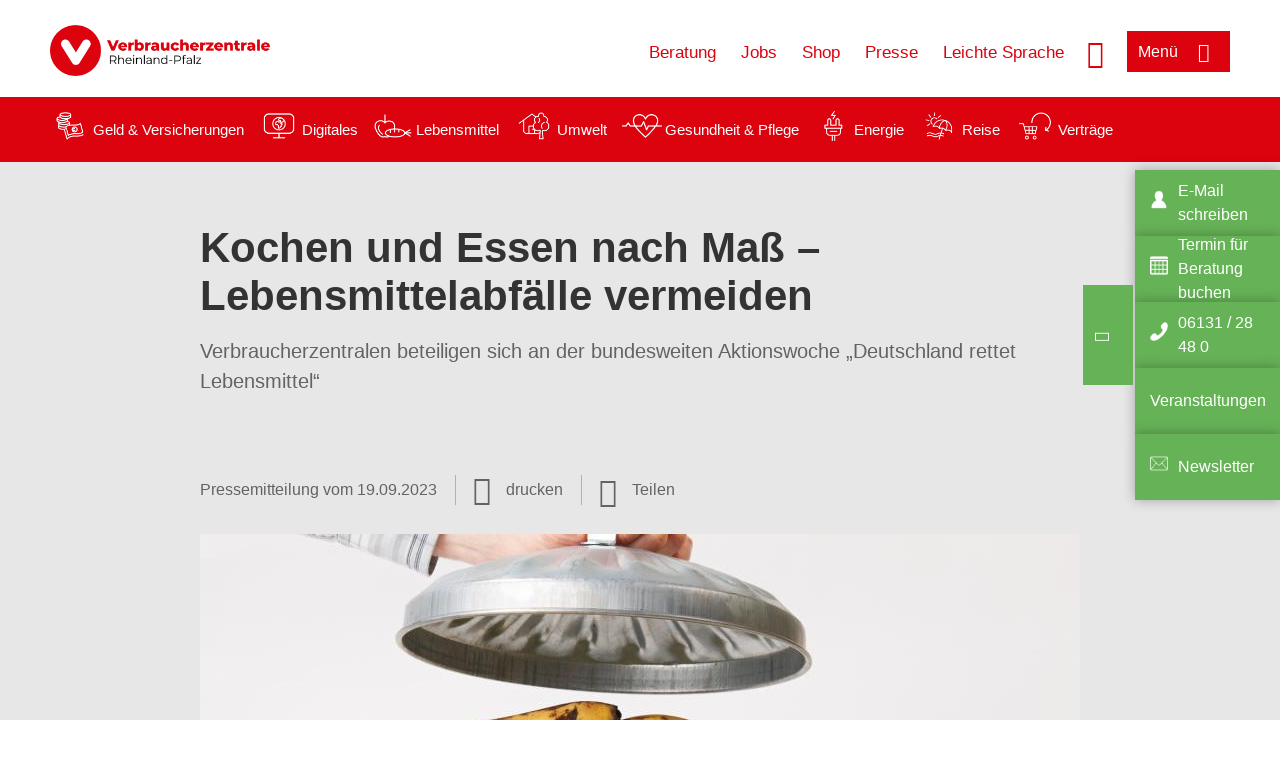

--- FILE ---
content_type: text/html; charset=UTF-8
request_url: https://www.verbraucherzentrale-rlp.de/menu/flyout_dropdown_links
body_size: 1240
content:
<nav role="navigation" aria-labelledby="block-rlp-burgermenu-dropdownberatungsstellen-menu" id="block-rlp-burgermenu-dropdownberatungsstellen" class="block block-menu navigation menu--rlp-burgermenue-dropdown-be">
      
    <p  class="vz-heading vz-heading--2"  class="vz-heading vz-heading--2" id="block-rlp-burgermenu-dropdownberatungsstellen-menu">Beratung</p>
  

        
              <ul class="menu">
                    <li class="menu-item">
        <a href="/beratungsstellen/altenkirchen-energieberatung" data-drupal-link-system-path="node/14580">Altenkirchen (nur Energieberatung)</a>
              </li>
                <li class="menu-item">
        <a href="/beratungsstellen/alzey-energieberatung" data-drupal-link-system-path="node/14618">Alzey (nur Energieberatung)</a>
              </li>
                <li class="menu-item">
        <a href="/beratungsstellen/andernach-energieberatung" data-drupal-link-system-path="node/14626">Andernach (nur Energieberatung)</a>
              </li>
                <li class="menu-item">
        <a href="/beratungsstellen/annweiler-energieberatung" data-drupal-link-system-path="node/102447">Annweiler am Trifels (nur Energieberatung)</a>
              </li>
                <li class="menu-item">
        <a href="/beratungsstellen/asbach-energieberatung" data-drupal-link-system-path="node/14627">Asbach (nur Energieberatung)</a>
              </li>
                <li class="menu-item">
        <a href="/beratungsstellen/bad-bergzabern-energieberatung" data-drupal-link-system-path="node/99991">Bad Bergzabern (nur Energieberatung)</a>
              </li>
                <li class="menu-item">
        <a href="/beratungsstellen/bad-duerkheim-energieberatung" data-drupal-link-system-path="node/14628">Bad Dürkheim (nur Energieberatung)</a>
              </li>
                <li class="menu-item">
        <a href="/beratungsstellen/bad-ems-energieberatung" data-drupal-link-system-path="node/14629">Bad Ems (nur Energieberatung)</a>
              </li>
                <li class="menu-item">
        <a href="/beratungsstellen/bad-hoenningen-energieberatung" data-drupal-link-system-path="node/14630">Bad Hönningen (nur Energieberatung)</a>
              </li>
                <li class="menu-item">
        <a href="/beratungsstellen/bad-kreuznach" data-drupal-link-system-path="node/1828">Bad Kreuznach</a>
              </li>
                <li class="menu-item">
        <a href="/beratungsstellen/bad-marienberg-energieberatung" data-drupal-link-system-path="node/63872">Bad Marienberg (nur Energieberatung)</a>
              </li>
                <li class="menu-item">
        <a href="/beratungsstellen/bad-neuenahr-ahrweiler-energieberatung" data-drupal-link-system-path="node/14633">Bad Neuenahr-Ahrweiler (nur Energieberatung)</a>
              </li>
                <li class="menu-item">
        <a href="/beratungsstellen/bad-neuenahr-ahrweiler-barrierefreiheit" data-drupal-link-system-path="node/14619">Bad Neuenahr-Ahrweiler (nur barrierefreies Bauen und Wohnen)</a>
              </li>
                <li class="menu-item">
        <a href="/beratungsstellen/bad-sobernheim-energieberatung" data-drupal-link-system-path="node/14634">Bad Sobernheim (nur Energieberatung)</a>
              </li>
                <li class="menu-item">
        <a href="/beratungsstellen/bernkastel-kues-energieberatung" data-drupal-link-system-path="node/14635">Bernkastel-Kues (nur Energieberatung)</a>
              </li>
                <li class="menu-item">
        <a href="/beratungsstellen/betzdorf" data-drupal-link-system-path="node/1829">Betzdorf</a>
              </li>
                <li class="menu-item">
        <a href="/beratungsstellen/bingen-energieberatung" data-drupal-link-system-path="node/14636">Bingen (nur Energieberatung)</a>
              </li>
                <li class="menu-item">
        <a href="/beratungsstellen/birkenfeld-energieberatung" data-drupal-link-system-path="node/14637">Birkenfeld (nur Energieberatung)</a>
              </li>
                <li class="menu-item">
        <a href="/beratungsstellen/bitburg-energieberatung" data-drupal-link-system-path="node/14638">Bitburg (nur Energieberatung)</a>
              </li>
                <li class="menu-item">
        <a href="/beratungsstellen/boppard-energieberatung" data-drupal-link-system-path="node/14639">Boppard (nur Energieberatung)</a>
              </li>
                <li class="menu-item">
        <a href="/beratungsstellen/cochem" data-drupal-link-system-path="node/1830">Cochem</a>
              </li>
                <li class="menu-item">
        <a href="/beratungsstellen/dahn-energieberatung" data-drupal-link-system-path="node/14641">Dahn (nur Energieberatung)</a>
              </li>
                <li class="menu-item">
        <a href="/beratungsstellen/daun-energieberatung" data-drupal-link-system-path="node/14642">Daun (nur Energieberatung)</a>
              </li>
                <li class="menu-item">
        <a href="/beratungsstellen/daun-barrierefreiheit" data-drupal-link-system-path="node/14620">Daun (nur barrierefreies Bauen und Wohnen)</a>
              </li>
                <li class="menu-item">
        <a href="/beratungsstellen/dierdorf-energieberatung" data-drupal-link-system-path="node/14643">Dierdorf (nur Energieberatung)</a>
              </li>
                <li class="menu-item">
        <a href="/beratungsstellen/diez-energieberatung" data-drupal-link-system-path="node/14644">Diez (nur Energieberatung)</a>
              </li>
                <li class="menu-item">
        <a href="/beratungsstellen/emmelshausen-energieberatung" data-drupal-link-system-path="node/14645">Emmelshausen (nur Energieberatung)</a>
              </li>
                <li class="menu-item">
        <a href="/beratungsstellen/gau-algesheim-energieberatung" data-drupal-link-system-path="node/51377">Gau-Algesheim (nur Energieberatung)</a>
              </li>
                <li class="menu-item">
        <a href="/beratungsstellen/germersheim" data-drupal-link-system-path="node/1831">Germersheim</a>
              </li>
                <li class="menu-item">
        <a href="/beratungsstellen/gerolstein-energieberatung" data-drupal-link-system-path="node/14650">Gerolstein (nur Energieberatung)</a>
              </li>
                <li class="menu-item">
        <a href="/beratungsstellen/hachenburg" data-drupal-link-system-path="node/1832">Hachenburg</a>
              </li>
                <li class="menu-item">
        <a href="/beratungsstelle/hermeskeil-energieberatung">Hermeskeil (Energieberatung)</a>
              </li>
                <li class="menu-item">
        <a href="/beratungsstellen/idar-oberstein-energieberatung" data-drupal-link-system-path="node/14654">Idar-Oberstein (nur Energieberatung)</a>
              </li>
                <li class="menu-item">
        <a href="/beratungsstellen/ingelheim-energieberatung" data-drupal-link-system-path="node/98103">Ingelheim (nur Energieberatung)</a>
              </li>
                <li class="menu-item">
        <a href="/beratungsstellen/ingelheim-barrierefreiheit" data-drupal-link-system-path="node/14621">Ingelheim (nur barrierefreies Bauen und Wohnen)</a>
              </li>
                <li class="menu-item">
        <a href="/beratungsstellen/kaiserslautern-energieberatung" data-drupal-link-system-path="node/14655">Kaiserslautern (nur Energieberatung)</a>
              </li>
                <li class="menu-item">
        <a href="/beratungsstellen/kaiserslautern" data-drupal-link-system-path="node/1833">Kaiserslautern</a>
              </li>
                <li class="menu-item">
        <a href="/beratungsstellen/kandel-energieberatung" data-drupal-link-system-path="node/14656">Kandel (nur Energieberatung)</a>
              </li>
                <li class="menu-item">
        <a href="/beratungsstellen/kastellaun-energieberatung" data-drupal-link-system-path="node/14657">Kastellaun (nur Energieberatung)</a>
              </li>
                <li class="menu-item">
        <a href="/beratungsstellen/kirchberg-hunsrueck-energieberatung" data-drupal-link-system-path="node/14658">Kirchberg/Hunsrück (nur Energieberatung)</a>
              </li>
                <li class="menu-item">
        <a href="/beratungsstellen/kirchen-energieberatung" data-drupal-link-system-path="node/14660">Kirchen (nur Energieberatung)</a>
              </li>
                <li class="menu-item">
        <a href="/beratungsstellen/kirchheimbolanden-energieberatung" data-drupal-link-system-path="node/14661">Kirchheimbolanden (nur Energieberatung)</a>
              </li>
                <li class="menu-item">
        <a href="/beratungsstellen/kirn-energieberatung" data-drupal-link-system-path="node/92857">Kirn (nur Energieberatung)</a>
              </li>
                <li class="menu-item">
        <a href="/beratungsstellen/koblenz-energieberatung" data-drupal-link-system-path="node/14663">Koblenz (nur Energieberatung)</a>
              </li>
                <li class="menu-item">
        <a href="/beratungsstellen/koblenz" data-drupal-link-system-path="node/1834">Koblenz</a>
              </li>
                <li class="menu-item">
        <a href="/beratungsstellen/kroev-energieberatung" data-drupal-link-system-path="node/14700">Kröv (nur Energieberatung)</a>
              </li>
                <li class="menu-item">
        <a href="/beratungsstellen/kusel-energieberatung" data-drupal-link-system-path="node/31514">Kusel (nur Energieberatung)</a>
              </li>
                <li class="menu-item">
        <a href="/beratungsstellen/landau" data-drupal-link-system-path="node/34867">Landau</a>
              </li>
                <li class="menu-item">
        <a href="/beratungsstellen/landau-energieberatung" data-drupal-link-system-path="node/14666">Landau (nur Energieberatung)</a>
              </li>
                <li class="menu-item">
        <a href="/beratungsstellen/lauterecken-energieberatung" data-drupal-link-system-path="node/81113">Lauterecken (nur Energieberatung)</a>
              </li>
                <li class="menu-item">
        <a href="/beratungsstellen/ludwigshafen" data-drupal-link-system-path="node/1835">Ludwigshafen</a>
              </li>
                <li class="menu-item">
        <a href="/beratungsstellen/mainz-energieberatung" data-drupal-link-system-path="node/14667">Mainz (nur Energieberatung)</a>
              </li>
                <li class="menu-item">
        <a href="/beratungsstellen/mainz" data-drupal-link-system-path="node/1836">Mainz</a>
              </li>
                <li class="menu-item">
        <a href="/beratungsstellen/mayen-energieberatung" data-drupal-link-system-path="node/14671">Mayen (nur Energieberatung)</a>
              </li>
                <li class="menu-item">
        <a href="/beratungsstellen/montabaur-energieberatung" data-drupal-link-system-path="node/14673">Montabaur (nur Energieberatung)</a>
              </li>
                <li class="menu-item">
        <a href="/beratungsstellen/morbach-energieberatung" data-drupal-link-system-path="node/14676">Morbach (nur Energieberatung)</a>
              </li>
                <li class="menu-item">
        <a href="/beratungsstellen/neustadt-an-der-weinstrasse-energieberatung" data-drupal-link-system-path="node/14679">Neustadt an der Weinstraße (nur Energieberatung)</a>
              </li>
                <li class="menu-item">
        <a href="/beratungsstellen/neuwied-energieberatung" data-drupal-link-system-path="node/14680">Neuwied (nur Energieberatung)</a>
              </li>
                <li class="menu-item">
        <a href="/beratungsstellen/neuwied-barrierefreiheit" data-drupal-link-system-path="node/14622">Neuwied (nur barrierefreies Bauen und Wohnen)</a>
              </li>
                <li class="menu-item">
        <a href="/beratungsstellen/nieder-olm-energieberatung" data-drupal-link-system-path="node/14683">Nieder-Olm (nur Energieberatung)</a>
              </li>
                <li class="menu-item">
        <a href="/beratungsstellen/oppenheim-energieberatung" data-drupal-link-system-path="node/47929">Oppenheim (nur Energieberatung)</a>
              </li>
                <li class="menu-item">
        <a href="/beratungsstellen/pirmasens" data-drupal-link-system-path="node/1837">Pirmasens</a>
              </li>
                <li class="menu-item">
        <a href="/beratungsstellen/polch-energieberatung" data-drupal-link-system-path="node/14688">Polch (nur Energieberatung)</a>
              </li>
                <li class="menu-item">
        <a href="/beratungsstellen/pruem" data-drupal-link-system-path="node/1839">Prüm</a>
              </li>
                <li class="menu-item">
        <a href="/beratungsstellen/rengsdorf-energieberatung" data-drupal-link-system-path="node/14689">Rengsdorf (nur Energieberatung)</a>
              </li>
                <li class="menu-item">
        <a href="/beratungsstellen/rennerod-energieberatung" data-drupal-link-system-path="node/14690">Rennerod (nur Energieberatung)</a>
              </li>
                <li class="menu-item">
        <a href="/beratungsstellen/rockenhausen-energieberatung" data-drupal-link-system-path="node/40507">Rockenhausen (nur Energieberatung)</a>
              </li>
                <li class="menu-item">
        <a href="/beratungsstellen/saarburg-barrierefreiheit" data-drupal-link-system-path="node/50324">Saarburg (nur barrierefreies Bauen und Wohnen)</a>
              </li>
                <li class="menu-item">
        <a href="/beratungsstellen/saarburg-energieberatung" data-drupal-link-system-path="node/14691">Saarburg (nur Energieberatung)</a>
              </li>
                <li class="menu-item">
        <a href="/beratungsstellen/schoenenberg-kuebelberg-energieberatung" data-drupal-link-system-path="node/14693">Schönenberg-Kübelberg (nur Energieberatung)</a>
              </li>
                <li class="menu-item">
        <a href="/beratungsstellen/schweich-energieberatung" data-drupal-link-system-path="node/81511">Schweich (Energieberatung)</a>
              </li>
                <li class="menu-item">
        <a href="/beratungsstellen/selters-energieberatung" data-drupal-link-system-path="node/77303">Selters (nur Energieberatung)</a>
              </li>
                <li class="menu-item">
        <a href="/beratungsstellen/simmern" data-drupal-link-system-path="node/51130">Simmern</a>
              </li>
                <li class="menu-item">
        <a href="/beratungsstellen/simmern-energieberatung" data-drupal-link-system-path="node/14695">Simmern (nur Energieberatung)</a>
              </li>
                <li class="menu-item">
        <a href="/beratungsstellen/sinzig-energieberatung" data-drupal-link-system-path="node/66945">Sinzig (nur Energieberatung)</a>
              </li>
                <li class="menu-item">
        <a href="/beratungsstellen/speyer-energieberatung" data-drupal-link-system-path="node/14697">Speyer (nur Energieberatung)</a>
              </li>
                <li class="menu-item">
        <a href="/beratungsstellen/speyer-barrierefreiheit" data-drupal-link-system-path="node/14624">Speyer (nur barrierefreies Bauen und Wohnen)</a>
              </li>
                <li class="menu-item">
        <a href="/beratungsstellen/stromberg-energieberatung" data-drupal-link-system-path="node/14699">Stromberg (nur Energieberatung)</a>
              </li>
                <li class="menu-item">
        <a href="/beratungsstellen/trier" data-drupal-link-system-path="node/1840">Trier</a>
              </li>
                <li class="menu-item">
        <a href="/beratungsstellen/waldmohr-energieberatung" data-drupal-link-system-path="node/14707">Waldmohr (nur Energieberatung)</a>
              </li>
                <li class="menu-item">
        <a href="/beratungsstellen/wallmerod-energieberatung" data-drupal-link-system-path="node/67039">Wallmerod (nur Energieberatung)</a>
              </li>
                <li class="menu-item">
        <a href="/beratungsstellen/westerburg-energieberatung" data-drupal-link-system-path="node/14710">Westerburg (nur Energieberatung)</a>
              </li>
                <li class="menu-item">
        <a href="/beratungsstellen/wirges-energieberatung" data-drupal-link-system-path="node/93988">Wirges (nur Energieberatung)</a>
              </li>
                <li class="menu-item">
        <a href="/beratungsstellen/wittlich-energieberatung" data-drupal-link-system-path="node/14712">Wittlich (nur Energieberatung)</a>
              </li>
                <li class="menu-item">
        <a href="/beratungsstellen/wittlich-barrierefreiheit" data-drupal-link-system-path="node/14625">Wittlich (nur barrierefreies Bauen und Wohnen)</a>
              </li>
                <li class="menu-item">
        <a href="/beratungsstellen/worms-energieberatung" data-drupal-link-system-path="node/14715">Worms (nur Energieberatung)</a>
              </li>
                <li class="menu-item">
        <a href="/beratungsstellen/woerrstadt-barrierefreiheit" data-drupal-link-system-path="node/28766">Wörrstadt (nur barrierefreies Bauen und Wohnen)</a>
              </li>
                <li class="menu-item">
        <a href="/beratungsstellen/woerrstadt-energieberatung" data-drupal-link-system-path="node/14717">Wörrstadt (nur Energieberatung)</a>
              </li>
                <li class="menu-item">
        <a href="/beratungsstellen/zweibruecken-energieberatung" data-drupal-link-system-path="node/14724">Zweibrücken (nur Energieberatung)</a>
              </li>
        </ul>
  


  </nav>
<nav role="navigation" aria-labelledby="block-rlp-burgermenu-dropdownprojekte-menu" id="block-rlp-burgermenu-dropdownprojekte" class="block block-menu navigation menu--rlp-burgermenue-dropdown-pr">
      
    <p  class="vz-heading vz-heading--2"  class="vz-heading vz-heading--2" id="block-rlp-burgermenu-dropdownprojekte-menu">Projekte</p>
  

        
              <ul class="menu">
                    <li class="menu-item">
        <a href="/barrierefreiheit" data-drupal-link-system-path="node/49276">Barrierefrei Bauen und Wohnen</a>
              </li>
                <li class="menu-item">
        <a href="/energie-bauen-beratungsangebot" data-drupal-link-system-path="node/15199">Beratung zu Energie und Bauen</a>
              </li>
                <li class="menu-item">
        <a href="https://www.faktencheck-gesundheitswerbung.de/">Faktencheck Gesundheitswerbung</a>
              </li>
                <li class="menu-item">
        <a href="/gemeinsam-durch-die-Krise">Gemeinsam durch die Krise</a>
              </li>
                <li class="menu-item">
        <a href="http://www.igel-aerger.de/">IGeL-Ärger</a>
              </li>
                <li class="menu-item">
        <a href="/fluechtlingshilfe-rlp">Informationen für Flüchtlinge und Flüchtlingshelfer</a>
              </li>
                <li class="menu-item">
        <a href="http://www.klartext-nahrungsergaenzung.de/">Klartext Nahrungsergänzung</a>
              </li>
                <li class="menu-item">
        <a href="http://www.kostenfalle-zahn.de/">Kostenfalle Zahn</a>
              </li>
                <li class="menu-item">
        <a href="http://www.pflegevertraege.de/">Pflegeverträge</a>
              </li>
                <li class="menu-item">
        <a href="https://www.verbraucherzentrale.de/marktbeobachtung">Ressort Marktbeobachtung</a>
              </li>
        </ul>
  


  </nav>
